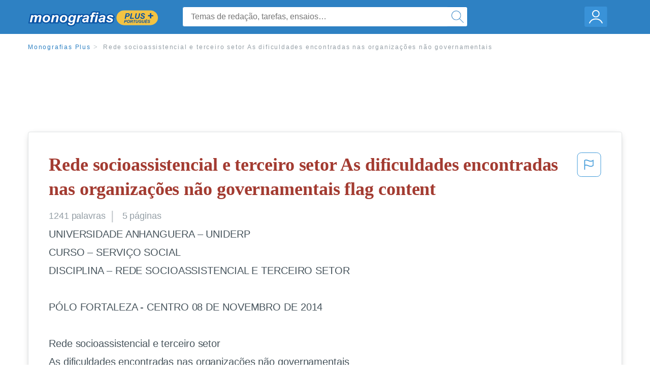

--- FILE ---
content_type: text/html; charset=UTF-8
request_url: https://www.monografias.com/pt/docs/Rede-socioassistencial-e-terceiro-setor-As-dificuldades-PKV7S9V5HX
body_size: 2397
content:
<!DOCTYPE html>
<html lang="en">
<head>
    <meta charset="utf-8">
    <meta name="viewport" content="width=device-width, initial-scale=1">
    <title></title>
    <style>
        body {
            font-family: "Arial";
        }
    </style>
    <script type="text/javascript">
    window.awsWafCookieDomainList = ['monografias.com','cram.com','studymode.com','buenastareas.com','trabalhosfeitos.com','etudier.com','studentbrands.com','ipl.org','123helpme.com','termpaperwarehouse.com'];
    window.gokuProps = {
"key":"AQIDAHjcYu/GjX+QlghicBgQ/7bFaQZ+m5FKCMDnO+vTbNg96AHqDSf7dyseAvxXfff+th73AAAAfjB8BgkqhkiG9w0BBwagbzBtAgEAMGgGCSqGSIb3DQEHATAeBglghkgBZQMEAS4wEQQMBbAhfC6rywEJSQLoAgEQgDvkSovwKw8drqzo35BraWInANBuiYC/Ydi42ZvWJEuM09r4GJbJcSPceJYTDcFO+WT1lARbyvQfSSoHfg==",
          "iv":"EkQVZwFm8wAAAuQD",
          "context":"iLwTqJ1yb/c1XaJhlQ57PqjQkcKovqzPm/pNkNjn9RO9v2nnKC8r8ctsJQBTUieb/4QfTzSFLiTDWAQmRCU1M7NsPEiPpToJZhHGTxesgMEREKaMemmD6PrVuGAcdCHdvu5GEdP0CVxOIoW5P1eVhJTRcR8+3uZPKeK9fPW4idsojMwWvvMpQloGSKGZh04rRlfB8LJsHxufT8+DSxBm37QwsEIUO9W9IY2Ti02UEJR9S/RuAZ8AkQibcuZVrIYnIqdvmu5vQHCTzZi7DaGH5E/CPadshJA9J4iumvKWF91AuMMkrS1sXItrl3Ho/u7L4BGj5+VRPFPcMwAZKKDJ8EgYJsyGaGQMEcz+LEF5dv746FldyW+uySuJMzesdL9QC5haNoUu5arznxjqeNx0sj02FEYoBz7HmBMd4l+8qgMXlyyvuM95WIt3KsfOyt+/C9BnnXLadoF5CGkt8tAiIVaR2zwMhS1RPJz58ZyuN5OVfYgVHRWlyRIMi2tq50QQ43xgTPfkCYDTUrPppPRhvJNxf3qfcNxmacDJL70PmNcbrb1VELB2uJwZ2iu+yIZ9gyDU+BWYuf16iKZtWbpwofjnpr2uyKe1zGW5LEwJa6/1UntBlQf8LnU+uBtBgXJjRxwjPws1NyBL7lGDgmbZ4L8RPLZewhjaALPPgUYarwFCufV0V5eV8s1vCqlAQ8EtqBcgEV39TfQOJdJNMGnhPELWntIW277ud0MvabzRJhp9Bk9bhxtK1iuAuCXNQXWndt6xD8UoXCTGQ1a9mqICFuLwtA=="
};
    </script>
    <script src="https://ab840a5abf4d.9b6e7044.us-east-2.token.awswaf.com/ab840a5abf4d/b0f70ab89207/06324290ec11/challenge.js"></script>
</head>
<body>
    <div id="challenge-container"></div>
    <script type="text/javascript">
        AwsWafIntegration.saveReferrer();
        AwsWafIntegration.checkForceRefresh().then((forceRefresh) => {
            if (forceRefresh) {
                AwsWafIntegration.forceRefreshToken().then(() => {
                    window.location.reload(true);
                });
            } else {
                AwsWafIntegration.getToken().then(() => {
                    window.location.reload(true);
                });
            }
        });
    </script>
    <noscript>
        <h1>JavaScript is disabled</h1>
        In order to continue, we need to verify that you're not a robot.
        This requires JavaScript. Enable JavaScript and then reload the page.
    </noscript>
</body>
</html>